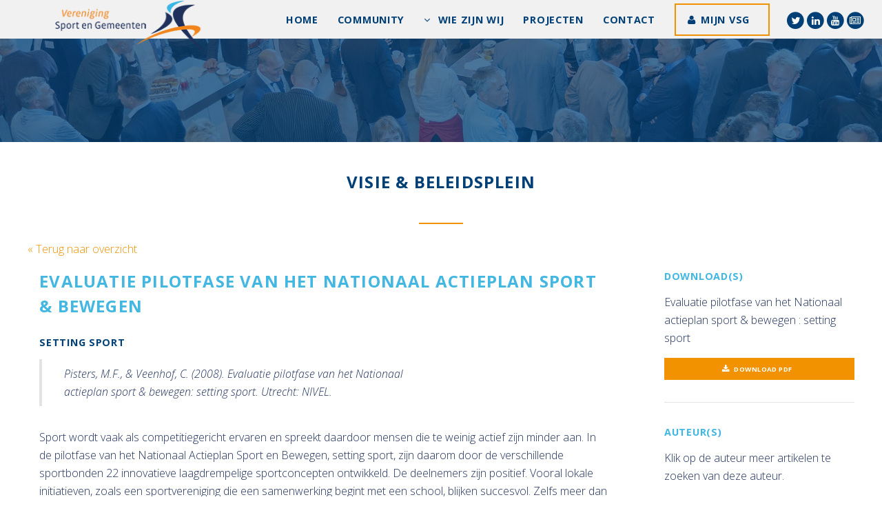

--- FILE ---
content_type: text/html; charset=UTF-8
request_url: https://sportengemeenten.nl/visie-beleidsplein-artikel/?id=5541
body_size: 33458
content:
<!doctype html>
<html lang="nl-NL">
	<head>	
		<title>Vereniging Sport en Gemeenten  &raquo; Visie &#038; Beleidsplein</title>	
		<link rel="icon" href="https://sportengemeenten.nl/wp-content/themes/vsgtheme/images/favicon3.png" type="image/x-icon">
		<meta charset="UTF-8">	
		<meta name="viewport" content="width=device-width, initial-scale=1" />
		<!--[if lte IE 8]><script src="https://sportengemeenten.nl/wp-content/themes/vsgtheme/assets/js/ie/html5shiv.js"></script><![endif]-->		
		<!--[if lte IE 8]><link rel="stylesheet" href="https://sportengemeenten.nl/wp-content/themes/vsgtheme/assets/css/ie8.css" /><![endif]-->
		<!--[if lte IE 9]><link rel="stylesheet" href="https://sportengemeenten.nl/wp-content/themes/vsgtheme/assets/css/ie9.css" /><![endif]-->
<!--         <script src="//cdn.blueconic.net/vsg.js"></script>        -->
		<script>
  (function(i,s,o,g,r,a,m){i['GoogleAnalyticsObject']=r;i[r]=i[r]||function(){
  (i[r].q=i[r].q||[]).push(arguments)},i[r].l=1*new Date();a=s.createElement(o),
  m=s.getElementsByTagName(o)[0];a.async=1;a.src=g;m.parentNode.insertBefore(a,m)
  })(window,document,'script','https://www.google-analytics.com/analytics.js','ga');

  ga('create', 'UA-4722232-7', 'auto');
  ga('send', 'pageview');

</script>

	<meta name='robots' content='max-image-preview:large' />
<link rel="alternate" title="oEmbed (JSON)" type="application/json+oembed" href="https://sportengemeenten.nl/wp-json/oembed/1.0/embed?url=https%3A%2F%2Fsportengemeenten.nl%2Fvisie-beleidsplein-artikel%2F" />
<link rel="alternate" title="oEmbed (XML)" type="text/xml+oembed" href="https://sportengemeenten.nl/wp-json/oembed/1.0/embed?url=https%3A%2F%2Fsportengemeenten.nl%2Fvisie-beleidsplein-artikel%2F&#038;format=xml" />
<style id='wp-img-auto-sizes-contain-inline-css' type='text/css'>
img:is([sizes=auto i],[sizes^="auto," i]){contain-intrinsic-size:3000px 1500px}
/*# sourceURL=wp-img-auto-sizes-contain-inline-css */
</style>
<style id='wp-block-library-inline-css' type='text/css'>
:root{--wp-block-synced-color:#7a00df;--wp-block-synced-color--rgb:122,0,223;--wp-bound-block-color:var(--wp-block-synced-color);--wp-editor-canvas-background:#ddd;--wp-admin-theme-color:#007cba;--wp-admin-theme-color--rgb:0,124,186;--wp-admin-theme-color-darker-10:#006ba1;--wp-admin-theme-color-darker-10--rgb:0,107,160.5;--wp-admin-theme-color-darker-20:#005a87;--wp-admin-theme-color-darker-20--rgb:0,90,135;--wp-admin-border-width-focus:2px}@media (min-resolution:192dpi){:root{--wp-admin-border-width-focus:1.5px}}.wp-element-button{cursor:pointer}:root .has-very-light-gray-background-color{background-color:#eee}:root .has-very-dark-gray-background-color{background-color:#313131}:root .has-very-light-gray-color{color:#eee}:root .has-very-dark-gray-color{color:#313131}:root .has-vivid-green-cyan-to-vivid-cyan-blue-gradient-background{background:linear-gradient(135deg,#00d084,#0693e3)}:root .has-purple-crush-gradient-background{background:linear-gradient(135deg,#34e2e4,#4721fb 50%,#ab1dfe)}:root .has-hazy-dawn-gradient-background{background:linear-gradient(135deg,#faaca8,#dad0ec)}:root .has-subdued-olive-gradient-background{background:linear-gradient(135deg,#fafae1,#67a671)}:root .has-atomic-cream-gradient-background{background:linear-gradient(135deg,#fdd79a,#004a59)}:root .has-nightshade-gradient-background{background:linear-gradient(135deg,#330968,#31cdcf)}:root .has-midnight-gradient-background{background:linear-gradient(135deg,#020381,#2874fc)}:root{--wp--preset--font-size--normal:16px;--wp--preset--font-size--huge:42px}.has-regular-font-size{font-size:1em}.has-larger-font-size{font-size:2.625em}.has-normal-font-size{font-size:var(--wp--preset--font-size--normal)}.has-huge-font-size{font-size:var(--wp--preset--font-size--huge)}.has-text-align-center{text-align:center}.has-text-align-left{text-align:left}.has-text-align-right{text-align:right}.has-fit-text{white-space:nowrap!important}#end-resizable-editor-section{display:none}.aligncenter{clear:both}.items-justified-left{justify-content:flex-start}.items-justified-center{justify-content:center}.items-justified-right{justify-content:flex-end}.items-justified-space-between{justify-content:space-between}.screen-reader-text{border:0;clip-path:inset(50%);height:1px;margin:-1px;overflow:hidden;padding:0;position:absolute;width:1px;word-wrap:normal!important}.screen-reader-text:focus{background-color:#ddd;clip-path:none;color:#444;display:block;font-size:1em;height:auto;left:5px;line-height:normal;padding:15px 23px 14px;text-decoration:none;top:5px;width:auto;z-index:100000}html :where(.has-border-color){border-style:solid}html :where([style*=border-top-color]){border-top-style:solid}html :where([style*=border-right-color]){border-right-style:solid}html :where([style*=border-bottom-color]){border-bottom-style:solid}html :where([style*=border-left-color]){border-left-style:solid}html :where([style*=border-width]){border-style:solid}html :where([style*=border-top-width]){border-top-style:solid}html :where([style*=border-right-width]){border-right-style:solid}html :where([style*=border-bottom-width]){border-bottom-style:solid}html :where([style*=border-left-width]){border-left-style:solid}html :where(img[class*=wp-image-]){height:auto;max-width:100%}:where(figure){margin:0 0 1em}html :where(.is-position-sticky){--wp-admin--admin-bar--position-offset:var(--wp-admin--admin-bar--height,0px)}@media screen and (max-width:600px){html :where(.is-position-sticky){--wp-admin--admin-bar--position-offset:0px}}

/*# sourceURL=wp-block-library-inline-css */
</style><style id='global-styles-inline-css' type='text/css'>
:root{--wp--preset--aspect-ratio--square: 1;--wp--preset--aspect-ratio--4-3: 4/3;--wp--preset--aspect-ratio--3-4: 3/4;--wp--preset--aspect-ratio--3-2: 3/2;--wp--preset--aspect-ratio--2-3: 2/3;--wp--preset--aspect-ratio--16-9: 16/9;--wp--preset--aspect-ratio--9-16: 9/16;--wp--preset--color--black: #000000;--wp--preset--color--cyan-bluish-gray: #abb8c3;--wp--preset--color--white: #ffffff;--wp--preset--color--pale-pink: #f78da7;--wp--preset--color--vivid-red: #cf2e2e;--wp--preset--color--luminous-vivid-orange: #ff6900;--wp--preset--color--luminous-vivid-amber: #fcb900;--wp--preset--color--light-green-cyan: #7bdcb5;--wp--preset--color--vivid-green-cyan: #00d084;--wp--preset--color--pale-cyan-blue: #8ed1fc;--wp--preset--color--vivid-cyan-blue: #0693e3;--wp--preset--color--vivid-purple: #9b51e0;--wp--preset--gradient--vivid-cyan-blue-to-vivid-purple: linear-gradient(135deg,rgb(6,147,227) 0%,rgb(155,81,224) 100%);--wp--preset--gradient--light-green-cyan-to-vivid-green-cyan: linear-gradient(135deg,rgb(122,220,180) 0%,rgb(0,208,130) 100%);--wp--preset--gradient--luminous-vivid-amber-to-luminous-vivid-orange: linear-gradient(135deg,rgb(252,185,0) 0%,rgb(255,105,0) 100%);--wp--preset--gradient--luminous-vivid-orange-to-vivid-red: linear-gradient(135deg,rgb(255,105,0) 0%,rgb(207,46,46) 100%);--wp--preset--gradient--very-light-gray-to-cyan-bluish-gray: linear-gradient(135deg,rgb(238,238,238) 0%,rgb(169,184,195) 100%);--wp--preset--gradient--cool-to-warm-spectrum: linear-gradient(135deg,rgb(74,234,220) 0%,rgb(151,120,209) 20%,rgb(207,42,186) 40%,rgb(238,44,130) 60%,rgb(251,105,98) 80%,rgb(254,248,76) 100%);--wp--preset--gradient--blush-light-purple: linear-gradient(135deg,rgb(255,206,236) 0%,rgb(152,150,240) 100%);--wp--preset--gradient--blush-bordeaux: linear-gradient(135deg,rgb(254,205,165) 0%,rgb(254,45,45) 50%,rgb(107,0,62) 100%);--wp--preset--gradient--luminous-dusk: linear-gradient(135deg,rgb(255,203,112) 0%,rgb(199,81,192) 50%,rgb(65,88,208) 100%);--wp--preset--gradient--pale-ocean: linear-gradient(135deg,rgb(255,245,203) 0%,rgb(182,227,212) 50%,rgb(51,167,181) 100%);--wp--preset--gradient--electric-grass: linear-gradient(135deg,rgb(202,248,128) 0%,rgb(113,206,126) 100%);--wp--preset--gradient--midnight: linear-gradient(135deg,rgb(2,3,129) 0%,rgb(40,116,252) 100%);--wp--preset--font-size--small: 13px;--wp--preset--font-size--medium: 20px;--wp--preset--font-size--large: 36px;--wp--preset--font-size--x-large: 42px;--wp--preset--spacing--20: 0.44rem;--wp--preset--spacing--30: 0.67rem;--wp--preset--spacing--40: 1rem;--wp--preset--spacing--50: 1.5rem;--wp--preset--spacing--60: 2.25rem;--wp--preset--spacing--70: 3.38rem;--wp--preset--spacing--80: 5.06rem;--wp--preset--shadow--natural: 6px 6px 9px rgba(0, 0, 0, 0.2);--wp--preset--shadow--deep: 12px 12px 50px rgba(0, 0, 0, 0.4);--wp--preset--shadow--sharp: 6px 6px 0px rgba(0, 0, 0, 0.2);--wp--preset--shadow--outlined: 6px 6px 0px -3px rgb(255, 255, 255), 6px 6px rgb(0, 0, 0);--wp--preset--shadow--crisp: 6px 6px 0px rgb(0, 0, 0);}:where(.is-layout-flex){gap: 0.5em;}:where(.is-layout-grid){gap: 0.5em;}body .is-layout-flex{display: flex;}.is-layout-flex{flex-wrap: wrap;align-items: center;}.is-layout-flex > :is(*, div){margin: 0;}body .is-layout-grid{display: grid;}.is-layout-grid > :is(*, div){margin: 0;}:where(.wp-block-columns.is-layout-flex){gap: 2em;}:where(.wp-block-columns.is-layout-grid){gap: 2em;}:where(.wp-block-post-template.is-layout-flex){gap: 1.25em;}:where(.wp-block-post-template.is-layout-grid){gap: 1.25em;}.has-black-color{color: var(--wp--preset--color--black) !important;}.has-cyan-bluish-gray-color{color: var(--wp--preset--color--cyan-bluish-gray) !important;}.has-white-color{color: var(--wp--preset--color--white) !important;}.has-pale-pink-color{color: var(--wp--preset--color--pale-pink) !important;}.has-vivid-red-color{color: var(--wp--preset--color--vivid-red) !important;}.has-luminous-vivid-orange-color{color: var(--wp--preset--color--luminous-vivid-orange) !important;}.has-luminous-vivid-amber-color{color: var(--wp--preset--color--luminous-vivid-amber) !important;}.has-light-green-cyan-color{color: var(--wp--preset--color--light-green-cyan) !important;}.has-vivid-green-cyan-color{color: var(--wp--preset--color--vivid-green-cyan) !important;}.has-pale-cyan-blue-color{color: var(--wp--preset--color--pale-cyan-blue) !important;}.has-vivid-cyan-blue-color{color: var(--wp--preset--color--vivid-cyan-blue) !important;}.has-vivid-purple-color{color: var(--wp--preset--color--vivid-purple) !important;}.has-black-background-color{background-color: var(--wp--preset--color--black) !important;}.has-cyan-bluish-gray-background-color{background-color: var(--wp--preset--color--cyan-bluish-gray) !important;}.has-white-background-color{background-color: var(--wp--preset--color--white) !important;}.has-pale-pink-background-color{background-color: var(--wp--preset--color--pale-pink) !important;}.has-vivid-red-background-color{background-color: var(--wp--preset--color--vivid-red) !important;}.has-luminous-vivid-orange-background-color{background-color: var(--wp--preset--color--luminous-vivid-orange) !important;}.has-luminous-vivid-amber-background-color{background-color: var(--wp--preset--color--luminous-vivid-amber) !important;}.has-light-green-cyan-background-color{background-color: var(--wp--preset--color--light-green-cyan) !important;}.has-vivid-green-cyan-background-color{background-color: var(--wp--preset--color--vivid-green-cyan) !important;}.has-pale-cyan-blue-background-color{background-color: var(--wp--preset--color--pale-cyan-blue) !important;}.has-vivid-cyan-blue-background-color{background-color: var(--wp--preset--color--vivid-cyan-blue) !important;}.has-vivid-purple-background-color{background-color: var(--wp--preset--color--vivid-purple) !important;}.has-black-border-color{border-color: var(--wp--preset--color--black) !important;}.has-cyan-bluish-gray-border-color{border-color: var(--wp--preset--color--cyan-bluish-gray) !important;}.has-white-border-color{border-color: var(--wp--preset--color--white) !important;}.has-pale-pink-border-color{border-color: var(--wp--preset--color--pale-pink) !important;}.has-vivid-red-border-color{border-color: var(--wp--preset--color--vivid-red) !important;}.has-luminous-vivid-orange-border-color{border-color: var(--wp--preset--color--luminous-vivid-orange) !important;}.has-luminous-vivid-amber-border-color{border-color: var(--wp--preset--color--luminous-vivid-amber) !important;}.has-light-green-cyan-border-color{border-color: var(--wp--preset--color--light-green-cyan) !important;}.has-vivid-green-cyan-border-color{border-color: var(--wp--preset--color--vivid-green-cyan) !important;}.has-pale-cyan-blue-border-color{border-color: var(--wp--preset--color--pale-cyan-blue) !important;}.has-vivid-cyan-blue-border-color{border-color: var(--wp--preset--color--vivid-cyan-blue) !important;}.has-vivid-purple-border-color{border-color: var(--wp--preset--color--vivid-purple) !important;}.has-vivid-cyan-blue-to-vivid-purple-gradient-background{background: var(--wp--preset--gradient--vivid-cyan-blue-to-vivid-purple) !important;}.has-light-green-cyan-to-vivid-green-cyan-gradient-background{background: var(--wp--preset--gradient--light-green-cyan-to-vivid-green-cyan) !important;}.has-luminous-vivid-amber-to-luminous-vivid-orange-gradient-background{background: var(--wp--preset--gradient--luminous-vivid-amber-to-luminous-vivid-orange) !important;}.has-luminous-vivid-orange-to-vivid-red-gradient-background{background: var(--wp--preset--gradient--luminous-vivid-orange-to-vivid-red) !important;}.has-very-light-gray-to-cyan-bluish-gray-gradient-background{background: var(--wp--preset--gradient--very-light-gray-to-cyan-bluish-gray) !important;}.has-cool-to-warm-spectrum-gradient-background{background: var(--wp--preset--gradient--cool-to-warm-spectrum) !important;}.has-blush-light-purple-gradient-background{background: var(--wp--preset--gradient--blush-light-purple) !important;}.has-blush-bordeaux-gradient-background{background: var(--wp--preset--gradient--blush-bordeaux) !important;}.has-luminous-dusk-gradient-background{background: var(--wp--preset--gradient--luminous-dusk) !important;}.has-pale-ocean-gradient-background{background: var(--wp--preset--gradient--pale-ocean) !important;}.has-electric-grass-gradient-background{background: var(--wp--preset--gradient--electric-grass) !important;}.has-midnight-gradient-background{background: var(--wp--preset--gradient--midnight) !important;}.has-small-font-size{font-size: var(--wp--preset--font-size--small) !important;}.has-medium-font-size{font-size: var(--wp--preset--font-size--medium) !important;}.has-large-font-size{font-size: var(--wp--preset--font-size--large) !important;}.has-x-large-font-size{font-size: var(--wp--preset--font-size--x-large) !important;}
/*# sourceURL=global-styles-inline-css */
</style>

<style id='classic-theme-styles-inline-css' type='text/css'>
/*! This file is auto-generated */
.wp-block-button__link{color:#fff;background-color:#32373c;border-radius:9999px;box-shadow:none;text-decoration:none;padding:calc(.667em + 2px) calc(1.333em + 2px);font-size:1.125em}.wp-block-file__button{background:#32373c;color:#fff;text-decoration:none}
/*# sourceURL=/wp-includes/css/classic-themes.min.css */
</style>
<link rel='stylesheet' id='theme-my-login-css' href='https://sportengemeenten.nl/wp-content/plugins/theme-my-login/assets/styles/theme-my-login.min.css?ver=7.1.14' type='text/css' media='all' />
<link rel='stylesheet' id='normalize-css' href='https://sportengemeenten.nl/wp-content/themes/vsgtheme/assets/css/normalize.css?ver=6.9' type='text/css' media='all' />
<link rel='stylesheet' id='unslider_dots-css' href='https://sportengemeenten.nl/wp-content/themes/vsgtheme/assets/css/unslider-dots.css?ver=6.9' type='text/css' media='all' />
<link rel='stylesheet' id='unslider-css' href='https://sportengemeenten.nl/wp-content/themes/vsgtheme/assets/css/unslider.css?ver=6.9' type='text/css' media='all' />
<link rel='stylesheet' id='main_css-css' href='https://sportengemeenten.nl/wp-content/themes/vsgtheme/style.css?ver=6.9' type='text/css' media='all' />
<link rel='stylesheet' id='linden-css' href='https://sportengemeenten.nl/wp-content/themes/vsgtheme/assets/css/linden.css?ver=1.0' type='text/css' media='all' />
<script type="text/javascript" src="https://sportengemeenten.nl/wp-includes/js/jquery/jquery.min.js?ver=3.7.1" id="jquery-core-js"></script>
<script type="text/javascript" src="https://sportengemeenten.nl/wp-includes/js/jquery/jquery-migrate.min.js?ver=3.4.1" id="jquery-migrate-js"></script>
<script type="text/javascript" src="https://sportengemeenten.nl/wp-content/themes/vsgtheme/assets/js/unslider-min.js?ver=1" id="unslider-js"></script>
<script type="text/javascript" src="https://sportengemeenten.nl/wp-content/themes/vsgtheme/assets/js/jquery.dropotron.min.js?ver=1" id="dropotron-js"></script>
<script type="text/javascript" src="https://sportengemeenten.nl/wp-content/themes/vsgtheme/assets/js/jquery.scrollex.min.js?ver=1" id="scrollex-js"></script>
<script type="text/javascript" src="https://sportengemeenten.nl/wp-content/themes/vsgtheme/assets/js/skel.min.js?ver=1" id="skel-js"></script>
<script type="text/javascript" src="https://sportengemeenten.nl/wp-content/themes/vsgtheme/assets/js/util.js?ver=1" id="util-js"></script>
<script type="text/javascript" src="https://sportengemeenten.nl/wp-content/themes/vsgtheme/assets/js/jquery.onvisible.min.js?ver=1" id="onvisible-js"></script>
<script type="text/javascript" src="https://sportengemeenten.nl/wp-content/themes/vsgtheme/assets/js/jquery.poptrox.min.js?ver=1" id="poptrox-js"></script>
<script type="text/javascript" src="https://sportengemeenten.nl/wp-content/themes/vsgtheme/assets/js/main.js?ver=1" id="main-js"></script>
<script type="text/javascript" src="https://sportengemeenten.nl/wp-content/themes/vsgtheme/assets/js/filter.js?ver=1" id="filter-js"></script>
<link rel="https://api.w.org/" href="https://sportengemeenten.nl/wp-json/" /><link rel="alternate" title="JSON" type="application/json" href="https://sportengemeenten.nl/wp-json/wp/v2/pages/797" /><link rel="EditURI" type="application/rsd+xml" title="RSD" href="https://sportengemeenten.nl/xmlrpc.php?rsd" />
<meta name="generator" content="WordPress 6.9" />
<link rel="canonical" href="https://sportengemeenten.nl/visie-beleidsplein-artikel/" />
<link rel='shortlink' href='https://sportengemeenten.nl/?p=797' />
<noscript><style>.lazyload[data-src]{display:none !important;}</style></noscript><style>.lazyload{background-image:none !important;}.lazyload:before{background-image:none !important;}</style>       
	</head>
	<body class="wp-singular page-template page-template-page-vbartikel page-template-page-vbartikel-php page page-id-797 wp-theme-vsgtheme"> 
    	 <script>		
		jQuery(document).ready(function($) {
            $('table').wrap( "<div class='table-wrapper'></div>" );
        });				
		</script>
 		<script src="https://i564.sportengemeenten.nl/script.js" ></script>

		<!-- Header -->
			<header id="header" >
				<a href="https://sportengemeenten.nl"><img id="main-logo" src="[data-uri]" alt="Vereniging Sport en Gemeenten" data-src="https://sportengemeenten.nl/wp-content/uploads/2016/09/logo-vereniging-sport-gemeeenten.png" decoding="async" class="lazyload" data-eio-rwidth="230" data-eio-rheight="83"><noscript><img id="main-logo" src="https://sportengemeenten.nl/wp-content/uploads/2016/09/logo-vereniging-sport-gemeeenten.png" alt="Vereniging Sport en Gemeenten" data-eio="l"></noscript></a> 
				
              	<nav id="nav">
					  <ul id="vsgtheme" class="vsgtheme"><li id="menu-item-144" class="menu-item menu-item-type-post_type menu-item-object-page menu-item-home menu-item-144"><a href="https://sportengemeenten.nl/">Home</a></li>
<li id="menu-item-40448" class="menu-item menu-item-type-custom menu-item-object-custom menu-item-40448"><a href="https://sportengemeenten.nl/vsg-community/">Community</a></li>
<li id="menu-item-159" class="menu-item menu-item-type-post_type menu-item-object-page menu-item-has-children menu-item-159"><a href="https://sportengemeenten.nl/wie-zijn-wij/">Wie zijn wij</a>
<ul class="sub-menu">
	<li id="menu-item-38656" class="menu-item menu-item-type-post_type menu-item-object-page menu-item-38656"><a href="https://sportengemeenten.nl/wie-zijn-wij/75-jaar/">75 jaar VSG</a></li>
	<li id="menu-item-164" class="menu-item menu-item-type-post_type menu-item-object-page menu-item-164"><a href="https://sportengemeenten.nl/wie-zijn-wij/organisatie/">Organisatie</a></li>
	<li id="menu-item-163" class="menu-item menu-item-type-post_type menu-item-object-page menu-item-163"><a href="https://sportengemeenten.nl/wie-zijn-wij/missie/">Missie</a></li>
	<li id="menu-item-330" class="menu-item menu-item-type-post_type menu-item-object-page menu-item-330"><a href="https://sportengemeenten.nl/wie-zijn-wij/ambities/">Ambities</a></li>
	<li id="menu-item-160" class="menu-item menu-item-type-post_type menu-item-object-page menu-item-160"><a href="https://sportengemeenten.nl/wie-zijn-wij/regios/">Regio’s</a></li>
	<li id="menu-item-162" class="menu-item menu-item-type-post_type menu-item-object-page menu-item-162"><a href="https://sportengemeenten.nl/wie-zijn-wij/bestuur/">Bestuur</a></li>
	<li id="menu-item-161" class="menu-item menu-item-type-post_type menu-item-object-page menu-item-161"><a href="https://sportengemeenten.nl/wie-zijn-wij/bureau/">Bureau</a></li>
	<li id="menu-item-1115" class="menu-item menu-item-type-post_type menu-item-object-page menu-item-1115"><a href="https://sportengemeenten.nl/magazine-sport-gemeenten/">Magazine</a></li>
</ul>
</li>
<li id="menu-item-932" class="menu-item menu-item-type-post_type menu-item-object-page menu-item-932"><a href="https://sportengemeenten.nl/projecten/">Projecten</a></li>
<li id="menu-item-1048" class="menu-item menu-item-type-post_type menu-item-object-page menu-item-1048"><a href="https://sportengemeenten.nl/contact/">Contact</a></li>
<li><a class="button icon vsgbtn fa-user" target="_blank" href="https://www.mijnvsg.nl/login">Mijn VSG</a></li><li class="social"><a target="_blank" href="https://twitter.com/vsgemeenten" title="Twitter"><span class="fa-stack"><i class="fa fa-circle fa-stack-2x icon-background1"></i><i style="color:#fff" class="fa fa-twitter fa-stack-1x"></i></span></a><a target="_blank" href="https://www.linkedin.com/company/785907" title="LinkedIn"><span class="fa-stack"><i class="fa fa-circle fa-stack-2x icon-background1"></i><i style="color:#fff" class="fa fa-linkedin fa-stack-1x"></i></span></a><a target="_blank" href="https://www.youtube.com/channel/UC5yeVV9ok222HpfYEebSIvw" title="YouTube"><span class="fa-stack"><i class="fa fa-circle fa-stack-2x icon-background1"></i><i style="color:#fff" class="fa fa-youtube fa-stack-1x"></i></span></a><a target="_blank" href="https://sportengemeenten.nl/nieuwsbrieven/" title="Nieuwsbrief"><span class="fa-stack"><i class="fa fa-circle fa-stack-2x icon-background1"></i><i style="color:#fff" class="fa fa-newspaper-o fa-stack-1x"></i></span></a></li></ul>	
				</nav>               
			</header>
            
         
					                    
                    
           
           
           
	
			<section id="two" class="wrapper special header-img-dark">
				<div class="inner">
				
               </div>
			</section>


<section id="main" class="wrapper">
    <div class="inner">
     
      <header class="major services">  
     
      <h2 class="dark">Visie &#038; Beleidsplein</h2>  
      </header>
      
           
          
    
     <div class="row">
         <div class="9u 12u$(small)">  
           <p><a onclick="window.close(); return false;" href="#">&laquo; Terug naar overzicht</a></p> 
         </div>
         <div class="3u 12u$(small)">   
         </div>
     </div>     
    
    
    
     <div class="row">
        
        <div style="padding:0 4%;" class="9u 12u$(small)">   
        
             <h2>Evaluatie pilotfase van het Nationaal actieplan sport & bewegen</h2>  
            
			            <h4 style="color:#014076">setting sport</h4>            
                                
            <div class="row">   
             <div class="8u 12u(small)">        
           <blockquote>Pisters, M.F., & Veenhof, C. (2008). Evaluatie pilotfase van het Nationaal actieplan sport & bewegen: setting sport. Utrecht:  NIVEL.</blockquote>
				</div>
				 <div class="4u 12u$(small)">
				 
				</div>
			</div>
    
    
        	<p>Sport wordt vaak als competitiegericht ervaren en spreekt daardoor mensen die te weinig actief zijn minder aan. In de pilotfase van het Nationaal Actieplan Sport en Bewegen, setting sport, zijn daarom door de verschillende sportbonden 22 innovatieve laagdrempelige sportconcepten ontwikkeld. De deelnemers zijn positief. Vooral lokale initiatieven, zoals een sportvereniging die een samenwerking begint met een school, blijken succesvol. Zelfs meer dan grote landelijke campagnes. Wel blijft het een uitdaging deelnemers - ondanks de positieve waardering - voor langere tijd te binden.</p> 
            
            <p><em>Uitgever(s): NIVEL, </em></p> 	
            
        </div>
        <div class="3u 12u$(small)">
     
     			               
                		
				<h4>Download(s)</h4>
				   
                
                	<p>Evaluatie pilotfase van het Nationaal actieplan sport & bewegen : setting sport</p>
                	<a style="margin-bottom:20px;" title="Download PDF" href="https://www.nivel.nl/sites/default/files/bestanden/Rapport-Evaluatie-pilotfase-Nationaal-Actieplan-Sport-2008.pdf?q=sites/default/files/bestanden/Rapport-Evaluatie-pilotfase-Nationaal-Actieplan-Sport-2008.pdf" download class="button small special fit icon fa-download">Download PDF</a>
                               
                     
                    <hr>
                     
     
     			<h4>Auteur(s)</h4>
     		
            	<p>Klik op de auteur meer artikelen te zoeken van deze auteur.</p>
            	<em>
                                <a href="https://sportengemeenten.nl/visie-beleidsplein-uitgebreid-zoeken/?query=Martijn+Pisters&in=author">Martijn Pisters</a><br>            
            	                <a href="https://sportengemeenten.nl/visie-beleidsplein-uitgebreid-zoeken/?query=Cindy+Veenhof&in=author">Cindy Veenhof</a><br>            
            	                </em>
          		
                  <hr>
                <h4>Tags van dit artikel</h4>
                
                <p>Klik op de tag meer artikelen te zoeken met deze tag.</p>
                <em>                <a href="https://sportengemeenten.nl/visie-beleidsplein-uitgebreid-zoeken/?query=Nationaal+Actieplan+Sport+en+Bewegen+%28project%29&in=tag">Nationaal Actieplan Sport en Bewegen (project)</a><br>            
            	                <a href="https://sportengemeenten.nl/visie-beleidsplein-uitgebreid-zoeken/?query=evaluatie&in=tag">evaluatie</a><br>            
            	                <a href="https://sportengemeenten.nl/visie-beleidsplein-uitgebreid-zoeken/?query=setting+sport+%28project%29&in=tag">setting sport (project)</a><br>            
            	                <a href="https://sportengemeenten.nl/visie-beleidsplein-uitgebreid-zoeken/?query=sportbeoefening&in=tag">sportbeoefening</a><br>            
            	</em>
                	
                               
         	<hr>
                        
      
        </div>
       
      </div>    
      </div>
       
    </section>


 


			
		                
            
			
		   		
            <!-- Footer -->
			<footer id="footer" style="background-image:url(https://sportengemeenten.nl/wp-content/uploads/2016/07/banner1.jpg );">
				<div class="content">
					<div class="inner">
						<section class="about">							
                            
                           <div class="language"> 
                           <a class="active" href="https://sportengemeenten.nl">NL</a>
                           <a  href="https://sportengemeenten.nl/association-of-sports-and-municipalities/">EN</a> 
                           </div>   
                                          
                                                    	 <div class="social footer">
                        	<br><br>                     
					   
					   											
                                
                                  <a target="_blank" href="https://twitter.com/vsgemeenten" title="Twitter">
                                     <span class="fa-stack fa-lg">
                                      <i class="fa fa-circle fa-stack-2x icon-background1"></i>
                                      <i class="fa fa-twitter fa-stack-1x"></i>
                                    </span>
                                   </a>
                             
																
                                
                                  <a target="_blank" href="https://www.linkedin.com/company/785907" title="LinkedIn">
                                     <span class="fa-stack fa-lg">
                                      <i class="fa fa-circle fa-stack-2x icon-background1"></i>
                                      <i class="fa fa-linkedin fa-stack-1x"></i>
                                    </span>
                                   </a>
                             
																
                                
                                  <a target="_blank" href="https://www.youtube.com/channel/UC5yeVV9ok222HpfYEebSIvw" title="YouTube">
                                     <span class="fa-stack fa-lg">
                                      <i class="fa fa-circle fa-stack-2x icon-background1"></i>
                                      <i class="fa fa-youtube fa-stack-1x"></i>
                                    </span>
                                   </a>
                             
																
                                
                                  <a target="_blank" href="https://sportengemeenten.nl/nieuwsbrieven/" title="Nieuwsbrief">
                                     <span class="fa-stack fa-lg">
                                      <i class="fa fa-circle fa-stack-2x icon-background1"></i>
                                      <i class="fa fa-newspaper-o fa-stack-1x"></i>
                                    </span>
                                   </a>
                             
													
                        
                      	 </div>
                             
                            
						</section>
                                             
						<ul class="icons bulleted">
							<li class="icon fa-map-marker">
								<p>Postbus 16268<br />
2500 BG Den Haag</p>
<p>Nassaulaan 12<br />
2514 JS Den Haag</p>
               
                               
							</li>
						</ul>
                        						<ul class="icons bulleted">
							
                             									
                              
									<li class="icon fa-phone">
									<p><a target="_blank" href="tel:0703738055">070 - 373 80 55</a></p>
                                    </li>
								
																
                              
									<li class="icon fa-envelope-o">
									<p><a target="_blank" href="mailto:info@sportengemeenten.nl">info@sportengemeenten.nl</a></p>
                                    </li>
								
																					
						</ul> 
                              
                        
                        </div>          
                                           
					</div>
				<p class="copyright">&copy; 2026 - VSG - Alle rechten voorbehouden.<br />				
                									
																																  <a href="https://sportengemeenten.nl/">Home</a>
																					|											  <a href="https://sportengemeenten.nl/disclaimer/">Disclaimer</a>
																					|											  <a href="https://sportengemeenten.nl/privacy-policy/">Privacy Policy</a>
																					|											  <a href="https://sportengemeenten.nl/contact/">Contact</a>
																			
																			               
              </p>
			</footer>    

	<script type="speculationrules">
{"prefetch":[{"source":"document","where":{"and":[{"href_matches":"/*"},{"not":{"href_matches":["/wp-*.php","/wp-admin/*","/wp-content/uploads/*","/wp-content/*","/wp-content/plugins/*","/wp-content/themes/vsgtheme/*","/*\\?(.+)"]}},{"not":{"selector_matches":"a[rel~=\"nofollow\"]"}},{"not":{"selector_matches":".no-prefetch, .no-prefetch a"}}]},"eagerness":"conservative"}]}
</script>
<script type="text/javascript" id="eio-lazy-load-js-before">
/* <![CDATA[ */
var eio_lazy_vars = {"exactdn_domain":"","skip_autoscale":0,"bg_min_dpr":1.1,"threshold":0,"use_dpr":1};
//# sourceURL=eio-lazy-load-js-before
/* ]]> */
</script>
<script type="text/javascript" src="https://sportengemeenten.nl/wp-content/plugins/ewww-image-optimizer/includes/lazysizes.min.js?ver=831" id="eio-lazy-load-js" async="async" data-wp-strategy="async"></script>
<script type="text/javascript" id="theme-my-login-js-extra">
/* <![CDATA[ */
var themeMyLogin = {"action":"","errors":[]};
//# sourceURL=theme-my-login-js-extra
/* ]]> */
</script>
<script type="text/javascript" src="https://sportengemeenten.nl/wp-content/plugins/theme-my-login/assets/scripts/theme-my-login.min.js?ver=7.1.14" id="theme-my-login-js"></script>
<!--[if lte IE 8]><script src="https://sportengemeenten.nl/wp-content/themes/vsgtheme/assets/js/ie/respond.min.js"></script><![endif]-->
</body>
</html>

--- FILE ---
content_type: application/javascript
request_url: https://sportengemeenten.nl/wp-content/themes/vsgtheme/assets/js/jquery.scrollex.min.js?ver=1
body_size: 2225
content:
/* jquery.scrollex v0.2.1 | (c) n33 | n33.co @n33co | MIT */
!function(t){function e(t,e,n){return"string"==typeof t&&("%"==t.slice(-1)?t=parseInt(t.substring(0,t.length-1))/100*e:"vh"==t.slice(-2)?t=parseInt(t.substring(0,t.length-2))/100*n:"px"==t.slice(-2)&&(t=parseInt(t.substring(0,t.length-2)))),t}var n=t(window),i=1,o={};n.on("scroll",function(){var e=n.scrollTop();t.map(o,function(t){window.clearTimeout(t.timeoutId),t.timeoutId=window.setTimeout(function(){t.handler(e)},t.options.delay)})}).on("load",function(){n.trigger("scroll")}),jQuery.fn.scrollex=function(l){var s=t(this);if(0==this.length)return s;if(this.length>1){for(var r=0;r<this.length;r++)t(this[r]).scrollex(l);return s}if(s.data("_scrollexId"))return s;var a,u,h,c,p;switch(a=i++,u=jQuery.extend({top:0,bottom:0,delay:0,mode:"default",enter:null,leave:null,initialize:null,terminate:null,scroll:null},l),u.mode){case"top":h=function(t,e,n,i,o){return t>=i&&o>=t};break;case"bottom":h=function(t,e,n,i,o){return n>=i&&o>=n};break;case"middle":h=function(t,e,n,i,o){return e>=i&&o>=e};break;case"top-only":h=function(t,e,n,i,o){return i>=t&&n>=i};break;case"bottom-only":h=function(t,e,n,i,o){return n>=o&&o>=t};break;default:case"default":h=function(t,e,n,i,o){return n>=i&&o>=t}}return c=function(t){var i,o,l,s,r,a,u=this.state,h=!1,c=this.$element.offset();i=n.height(),o=t+i/2,l=t+i,s=this.$element.outerHeight(),r=c.top+e(this.options.top,s,i),a=c.top+s-e(this.options.bottom,s,i),h=this.test(t,o,l,r,a),h!=u&&(this.state=h,h?this.options.enter&&this.options.enter.apply(this.element):this.options.leave&&this.options.leave.apply(this.element)),this.options.scroll&&this.options.scroll.apply(this.element,[(o-r)/(a-r)])},p={id:a,options:u,test:h,handler:c,state:null,element:this,$element:s,timeoutId:null},o[a]=p,s.data("_scrollexId",p.id),p.options.initialize&&p.options.initialize.apply(this),s},jQuery.fn.unscrollex=function(){var e=t(this);if(0==this.length)return e;if(this.length>1){for(var n=0;n<this.length;n++)t(this[n]).unscrollex();return e}var i,l;return(i=e.data("_scrollexId"))?(l=o[i],window.clearTimeout(l.timeoutId),delete o[i],e.removeData("_scrollexId"),l.options.terminate&&l.options.terminate.apply(this),e):e}}(jQuery);